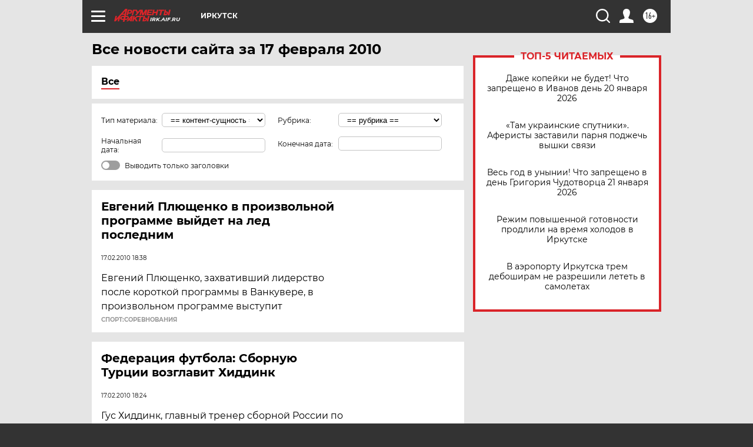

--- FILE ---
content_type: text/html; charset=UTF-8
request_url: https://irk.aif.ru/all/2010-02-17
body_size: 20582
content:
<!DOCTYPE html>
<!--[if IE 8]><html class="ie8"> <![endif]-->
<!--[if gt IE 8]><!--><html lang="ru"> <!--<![endif]-->
<head>
    <!-- created_at 20-01-2026 20:44:02 -->
    <script>
        window.isIndexPage = 0;
        window.isMobileBrowser = 0;
        window.disableSidebarCut = 1;
        window.bannerDebugMode = 0;
    </script>

                
                                    <meta http-equiv="Content-Type" content="text/html; charset=utf-8" >
<meta name="format-detection" content="telephone=no" >
<meta name="viewport" content="width=device-width, user-scalable=no, initial-scale=1.0, maximum-scale=1.0, minimum-scale=1.0" >
<meta http-equiv="X-UA-Compatible" content="IE=edge,chrome=1" >
<meta name="HandheldFriendly" content="true" >
<meta name="format-detection" content="telephone=no" >
<meta name="theme-color" content="#ffffff" >
<meta name="description" content="Самые актуальные и последние новости Иркутска и Иркутской области за 17 Февраля 2010 на сайте Аргументы и Факты. Будьте в курсе главных свежих новостных событий, фото и видео репортажей." >
<meta name="facebook-domain-verification" content="jiqbwww7rrqnwzjkizob7wrpmgmwq3" >
        <title>Все последние новости Иркутска и Иркутской области за 17 Февраля 2010 | Аргументы и Факты</title>    <link rel="shortcut icon" type="image/x-icon" href="/favicon.ico" />
    <link rel="icon" type="image/svg+xml" href="/favicon.svg">
    
    <link rel="preload" href="/redesign2018/fonts/montserrat-v15-latin-ext_latin_cyrillic-ext_cyrillic-regular.woff2" as="font" type="font/woff2" crossorigin>
    <link rel="preload" href="/redesign2018/fonts/montserrat-v15-latin-ext_latin_cyrillic-ext_cyrillic-italic.woff2" as="font" type="font/woff2" crossorigin>
    <link rel="preload" href="/redesign2018/fonts/montserrat-v15-latin-ext_latin_cyrillic-ext_cyrillic-700.woff2" as="font" type="font/woff2" crossorigin>
    <link rel="preload" href="/redesign2018/fonts/montserrat-v15-latin-ext_latin_cyrillic-ext_cyrillic-700italic.woff2" as="font" type="font/woff2" crossorigin>
    <link rel="preload" href="/redesign2018/fonts/montserrat-v15-latin-ext_latin_cyrillic-ext_cyrillic-800.woff2" as="font" type="font/woff2" crossorigin>
    <link href="https://irk.aif.ru/all/2010-02-17" rel="canonical" >
<link href="https://irk.aif.ru/redesign2018/css/style.css?5a7" media="all" rel="stylesheet" type="text/css" >
<link href="https://irk.aif.ru/img/icon/apple_touch_icon_57x57.png?5a7" rel="apple-touch-icon" sizes="57x57" >
<link href="https://irk.aif.ru/img/icon/apple_touch_icon_114x114.png?5a7" rel="apple-touch-icon" sizes="114x114" >
<link href="https://irk.aif.ru/img/icon/apple_touch_icon_72x72.png?5a7" rel="apple-touch-icon" sizes="72x72" >
<link href="https://irk.aif.ru/img/icon/apple_touch_icon_144x144.png?5a7" rel="apple-touch-icon" sizes="144x144" >
<link href="https://irk.aif.ru/img/icon/apple-touch-icon.png?5a7" rel="apple-touch-icon" sizes="180x180" >
<link href="https://irk.aif.ru/img/icon/favicon-32x32.png?5a7" rel="icon" type="image/png" sizes="32x32" >
<link href="https://irk.aif.ru/img/icon/favicon-16x16.png?5a7" rel="icon" type="image/png" sizes="16x16" >
<link href="https://irk.aif.ru/img/manifest.json?5a7" rel="manifest" >
<link href="https://irk.aif.ru/img/safari-pinned-tab.svg?5a7" rel="mask-icon" color="#d55b5b" >
<link href="https://irk.aif.ru/resources/front/vendor/jquery-ui/jquery-ui.css?5a7" media="" rel="stylesheet" type="text/css" >
<link href="https://ads.betweendigital.com" rel="preconnect" crossorigin="" >
        <script type="text/javascript">
    //<!--
    var isRedesignPage = true;    //-->
</script>
<script type="text/javascript" src="https://irk.aif.ru/js/output/jquery.min.js?5a7"></script>
<script type="text/javascript" src="https://irk.aif.ru/js/output/header_scripts.js?5a7"></script>
<script type="text/javascript">
    //<!--
    var _sf_startpt=(new Date()).getTime()    //-->
</script>
<script type="text/javascript" src="https://irk.aif.ru/resources/front/vendor/jquery-ui/jquery-ui.min.js?5a7"></script>
<script type="text/javascript" src="https://irk.aif.ru/resources/front/vendor/jquery-ui/i18n/jquery.ui.datepicker-ru.js?5a7"></script>
<script type="text/javascript" src="https://yastatic.net/s3/passport-sdk/autofill/v1/sdk-suggest-with-polyfills-latest.js?5a7"></script>
<script type="text/javascript">
    //<!--
    window.YandexAuthParams = {"oauthQueryParams":{"client_id":"b104434ccf5a4638bdfe8a9101264f3c","response_type":"code","redirect_uri":"https:\/\/aif.ru\/oauth\/yandex\/callback"},"tokenPageOrigin":"https:\/\/aif.ru"};    //-->
</script>
<script type="text/javascript">
    //<!--
    function AdFox_getWindowSize() {
    var winWidth,winHeight;
	if( typeof( window.innerWidth ) == 'number' ) {
		//Non-IE
		winWidth = window.innerWidth;
		winHeight = window.innerHeight;
	} else if( document.documentElement && ( document.documentElement.clientWidth || document.documentElement.clientHeight ) ) {
		//IE 6+ in 'standards compliant mode'
		winWidth = document.documentElement.clientWidth;
		winHeight = document.documentElement.clientHeight;
	} else if( document.body && ( document.body.clientWidth || document.body.clientHeight ) ) {
		//IE 4 compatible
		winWidth = document.body.clientWidth;
		winHeight = document.body.clientHeight;
	}
	return {"width":winWidth, "height":winHeight};
}//END function AdFox_getWindowSize

function AdFox_getElementPosition(elemId){
    var elem;
    
    if (document.getElementById) {
		elem = document.getElementById(elemId);
	}
	else if (document.layers) {
		elem = document.elemId;
	}
	else if (document.all) {
		elem = document.all.elemId;
	}
    var w = elem.offsetWidth;
    var h = elem.offsetHeight;	
    var l = 0;
    var t = 0;
	
    while (elem)
    {
        l += elem.offsetLeft;
        t += elem.offsetTop;
        elem = elem.offsetParent;
    }

    return {"left":l, "top":t, "width":w, "height":h};
} //END function AdFox_getElementPosition

function AdFox_getBodyScrollTop(){
	return self.pageYOffset || (document.documentElement && document.documentElement.scrollTop) || (document.body && document.body.scrollTop);
} //END function AdFox_getBodyScrollTop

function AdFox_getBodyScrollLeft(){
	return self.pageXOffset || (document.documentElement && document.documentElement.scrollLeft) || (document.body && document.body.scrollLeft);
}//END function AdFox_getBodyScrollLeft

function AdFox_Scroll(elemId,elemSrc){
   var winPos = AdFox_getWindowSize();
   var winWidth = winPos.width;
   var winHeight = winPos.height;
   var scrollY = AdFox_getBodyScrollTop();
   var scrollX =  AdFox_getBodyScrollLeft();
   var divId = 'AdFox_banner_'+elemId;
   var ltwhPos = AdFox_getElementPosition(divId);
   var lPos = ltwhPos.left;
   var tPos = ltwhPos.top;

   if(scrollY+winHeight+5 >= tPos && scrollX+winWidth+5 >= lPos){
      AdFox_getCodeScript(1,elemId,elemSrc);
	  }else{
	     setTimeout('AdFox_Scroll('+elemId+',"'+elemSrc+'");',100);
	  }
}//End function AdFox_Scroll    //-->
</script>
<script type="text/javascript">
    //<!--
    function AdFox_SetLayerVis(spritename,state){
   document.getElementById(spritename).style.visibility=state;
}

function AdFox_Open(AF_id){
   AdFox_SetLayerVis('AdFox_DivBaseFlash_'+AF_id, "hidden");
   AdFox_SetLayerVis('AdFox_DivOverFlash_'+AF_id, "visible");
}

function AdFox_Close(AF_id){
   AdFox_SetLayerVis('AdFox_DivOverFlash_'+AF_id, "hidden");
   AdFox_SetLayerVis('AdFox_DivBaseFlash_'+AF_id, "visible");
}

function AdFox_getCodeScript(AF_n,AF_id,AF_src){
   var AF_doc;
   if(AF_n<10){
      try{
	     if(document.all && !window.opera){
		    AF_doc = window.frames['AdFox_iframe_'+AF_id].document;
			}else if(document.getElementById){
			         AF_doc = document.getElementById('AdFox_iframe_'+AF_id).contentDocument;
					 }
		 }catch(e){}
    if(AF_doc){
	   AF_doc.write('<scr'+'ipt type="text/javascript" src="'+AF_src+'"><\/scr'+'ipt>');
	   }else{
	      setTimeout('AdFox_getCodeScript('+(++AF_n)+','+AF_id+',"'+AF_src+'");', 100);
		  }
		  }
}

function adfoxSdvigContent(banID, flashWidth, flashHeight){
	var obj = document.getElementById('adfoxBanner'+banID).style;
	if (flashWidth == '100%') obj.width = flashWidth;
	    else obj.width = flashWidth + "px";
	if (flashHeight == '100%') obj.height = flashHeight;
	    else obj.height = flashHeight + "px";
}

function adfoxVisibilityFlash(banName, flashWidth, flashHeight){
    	var obj = document.getElementById(banName).style;
	if (flashWidth == '100%') obj.width = flashWidth;
	    else obj.width = flashWidth + "px";
	if (flashHeight == '100%') obj.height = flashHeight;
	    else obj.height = flashHeight + "px";
}

function adfoxStart(banID, FirShowFlNum, constVisFlashFir, sdvigContent, flash1Width, flash1Height, flash2Width, flash2Height){
	if (FirShowFlNum == 1) adfoxVisibilityFlash('adfoxFlash1'+banID, flash1Width, flash1Height);
	    else if (FirShowFlNum == 2) {
		    adfoxVisibilityFlash('adfoxFlash2'+banID, flash2Width, flash2Height);
	        if (constVisFlashFir == 'yes') adfoxVisibilityFlash('adfoxFlash1'+banID, flash1Width, flash1Height);
		    if (sdvigContent == 'yes') adfoxSdvigContent(banID, flash2Width, flash2Height);
		        else adfoxSdvigContent(banID, flash1Width, flash1Height);
	}
}

function adfoxOpen(banID, constVisFlashFir, sdvigContent, flash2Width, flash2Height){
	var aEventOpenClose = new Image();
	var obj = document.getElementById("aEventOpen"+banID);
	if (obj) aEventOpenClose.src =  obj.title+'&rand='+Math.random()*1000000+'&prb='+Math.random()*1000000;
	adfoxVisibilityFlash('adfoxFlash2'+banID, flash2Width, flash2Height);
	if (constVisFlashFir != 'yes') adfoxVisibilityFlash('adfoxFlash1'+banID, 1, 1);
	if (sdvigContent == 'yes') adfoxSdvigContent(banID, flash2Width, flash2Height);
}


function adfoxClose(banID, constVisFlashFir, sdvigContent, flash1Width, flash1Height){
	var aEventOpenClose = new Image();
	var obj = document.getElementById("aEventClose"+banID);
	if (obj) aEventOpenClose.src =  obj.title+'&rand='+Math.random()*1000000+'&prb='+Math.random()*1000000;
	adfoxVisibilityFlash('adfoxFlash2'+banID, 1, 1);
	if (constVisFlashFir != 'yes') adfoxVisibilityFlash('adfoxFlash1'+banID, flash1Width, flash1Height);
	if (sdvigContent == 'yes') adfoxSdvigContent(banID, flash1Width, flash1Height);
}    //-->
</script>
<script type="text/javascript" async="true" src="https://yandex.ru/ads/system/header-bidding.js?5a7"></script>
<script type="text/javascript" src="https://ad.mail.ru/static/sync-loader.js?5a7"></script>
<script type="text/javascript" async="true" src="https://cdn.skcrtxr.com/roxot-wrapper/js/roxot-manager.js?pid=42c21743-edce-4460-a03e-02dbaef8f162"></script>
<script type="text/javascript" src="https://cdn-rtb.sape.ru/js/uids.js?5a7"></script>
<script type="text/javascript">
    //<!--
        var adfoxBiddersMap = {
    "betweenDigital": "816043",
 "mediasniper": "2218745",
    "myTarget": "810102",
 "buzzoola": "1096246",
 "adfox_roden-media": "3373170",
    "videonow": "2966090", 
 "adfox_adsmart": "1463295",
  "Gnezdo": "3123512",
    "roxot": "3196121",
 "astralab": "2486209",
  "getintent": "3186204",
 "sape": "2758269",
 "adwile": "2733112",
 "hybrid": "2809332"
};
var syncid = window.rb_sync.id;
	  var biddersCpmAdjustmentMap = {
      'adfox_adsmart': 0.6,
	  'Gnezdo': 0.8,
	  'adwile': 0.8
  };

if (window.innerWidth >= 1024) {
var adUnits = [{
        "code": "adfox_153825256063495017",
  "sizes": [[300, 600], [240,400]],
        "bids": [{
                "bidder": "betweenDigital",
                "params": {
                    "placementId": "3235886"
                }
            },{
                "bidder": "myTarget",
                "params": {
                    "placementId": "555209",
"sendTargetRef": "true",
"additional": {
"fpid": syncid
}			
                }
            },{
                "bidder": "hybrid",
                "params": {
                    "placementId": "6582bbf77bc72f59c8b22f65"
                }
            },{
                "bidder": "buzzoola",
                "params": {
                    "placementId": "1252803"
                }
            },{
                "bidder": "videonow",
                "params": {
                    "placementId": "8503533"
                }
            },{
                    "bidder": "adfox_adsmart",
                    "params": {
						p1: 'cqguf',
						p2: 'hhro'
					}
            },{
                    "bidder": "roxot",
                    "params": {
						placementId: '2027d57b-1cff-4693-9a3c-7fe57b3bcd1f',
						sendTargetRef: true
					}
            },{
                    "bidder": "mediasniper",
                    "params": {
						"placementId": "4417"
					}
            },{
                    "bidder": "Gnezdo",
                    "params": {
						"placementId": "354318"
					}
            },{
                    "bidder": "getintent",
                    "params": {
						"placementId": "215_V_aif.ru_D_Top_300x600"
					}
            },{
                    "bidder": "adfox_roden-media",
                    "params": {
						p1: "dilmj",
						p2: "emwl"
					}
            },{
                    "bidder": "astralab",
                    "params": {
						"placementId": "642ad3a28528b410c4990932"
					}
            }
        ]
    },{
        "code": "adfox_150719646019463024",
		"sizes": [[640,480], [640,360]],
        "bids": [{
                "bidder": "adfox_adsmart",
                    "params": {
						p1: 'cmqsb',
						p2: 'ul'
					}
            },{
                "bidder": "sape",
                "params": {
                    "placementId": "872427",
					additional: {
                       sapeFpUids: window.sapeRrbFpUids || []
                   }				
                }
            },{
                "bidder": "roxot",
                "params": {
                    placementId: '2b61dd56-9c9f-4c45-a5f5-98dd5234b8a1',
					sendTargetRef: true
                }
            },{
                "bidder": "getintent",
                "params": {
                    "placementId": "215_V_aif.ru_D_AfterArticle_640х480"
                }
            }
        ]
    },{
        "code": "adfox_149010055036832877",
		"sizes": [[970,250]],
		"bids": [{
                    "bidder": "adfox_roden-media",
                    "params": {
						p1: 'dilmi',
						p2: 'hfln'
					}
            },{
                    "bidder": "buzzoola",
                    "params": {
						"placementId": "1252804"
					}
            },{
                    "bidder": "getintent",
                    "params": {
						"placementId": "215_V_aif.ru_D_Billboard_970x250"
					}
            },{
                "bidder": "astralab",
                "params": {
                    "placementId": "67bf071f4e6965fa7b30fea3"
                }
            },{
                    "bidder": "hybrid",
                    "params": {
						"placementId": "6582bbf77bc72f59c8b22f66"
					}
            },{
                    "bidder": "myTarget",
                    "params": {
						"placementId": "1462991",
"sendTargetRef": "true",
"additional": {
"fpid": syncid
}			
					}
            }			           
        ]        
    },{
        "code": "adfox_149874332414246474",
		"sizes": [[640,360], [300,250], [640,480]],
		"codeType": "combo",
		"bids": [{
                "bidder": "mediasniper",
                "params": {
                    "placementId": "4419"
                }
            },{
                "bidder": "buzzoola",
                "params": {
                    "placementId": "1220692"
                }
            },{
                "bidder": "astralab",
                "params": {
                    "placementId": "66fd25eab13381b469ae4b39"
                }
            },
			{
                    "bidder": "betweenDigital",
                    "params": {
						"placementId": "4502825"
					}
            }
			           
        ]        
    },{
        "code": "adfox_149848658878716687",
		"sizes": [[300,600], [240,400]],
        "bids": [{
                "bidder": "betweenDigital",
                "params": {
                    "placementId": "3377360"
                }
            },{
                "bidder": "roxot",
                "params": {
                    placementId: 'fdaba944-bdaa-4c63-9dd3-af12fc6afbf8',
					sendTargetRef: true
                }
            },{
                "bidder": "sape",
                "params": {
                    "placementId": "872425",
					additional: {
                       sapeFpUids: window.sapeRrbFpUids || []
                   }
                }
            },{
                "bidder": "adwile",
                "params": {
                    "placementId": "27990"
                }
            }
        ]        
    }
],
	syncPixels = [{
    bidder: 'hybrid',
    pixels: [
    "https://www.tns-counter.ru/V13a****idsh_ad/ru/CP1251/tmsec=idsh_dis/",
    "https://www.tns-counter.ru/V13a****idsh_vid/ru/CP1251/tmsec=idsh_aifru-hbrdis/",
    "https://mc.yandex.ru/watch/66716692?page-url=aifru%3Futm_source=dis_hybrid_default%26utm_medium=%26utm_campaign=%26utm_content=%26utm_term=&page-ref="+window.location.href
]
  }
  ];
} else if (window.innerWidth < 1024) {
var adUnits = [{
        "code": "adfox_14987283079885683",
		"sizes": [[300,250], [300,240]],
        "bids": [{
                "bidder": "betweenDigital",
                "params": {
                    "placementId": "2492448"
                }
            },{
                "bidder": "myTarget",
                "params": {
                    "placementId": "226830",
"sendTargetRef": "true",
"additional": {
"fpid": syncid
}			
                }
            },{
                "bidder": "hybrid",
                "params": {
                    "placementId": "6582bbf77bc72f59c8b22f64"
                }
            },{
                "bidder": "mediasniper",
                "params": {
                    "placementId": "4418"
                }
            },{
                "bidder": "buzzoola",
                "params": {
                    "placementId": "563787"
                }
            },{
                "bidder": "roxot",
                "params": {
                    placementId: '20bce8ad-3a5e-435a-964f-47be17e201cf',
					sendTargetRef: true
                }
            },{
                "bidder": "videonow",
                "params": {
                    "placementId": "2577490"
                }
            },{
                "bidder": "adfox_adsmart",
                    "params": {
						p1: 'cqmbg',
						p2: 'ul'
					}
            },{
                    "bidder": "Gnezdo",
                    "params": {
						"placementId": "354316"
					}
            },{
                    "bidder": "getintent",
                    "params": {
						"placementId": "215_V_aif.ru_M_Top_300x250"
					}
            },{
                    "bidder": "adfox_roden-media",
                    "params": {
						p1: "dilmx",
						p2: "hbts"
					}
            },{
                "bidder": "astralab",
                "params": {
                    "placementId": "642ad47d8528b410c4990933"
                }
            }			
        ]        
    },{
        "code": "adfox_153545578261291257",
		"bids": [{
                    "bidder": "sape",
                    "params": {
						"placementId": "872426",
					additional: {
                       sapeFpUids: window.sapeRrbFpUids || []
                   }
					}
            },{
                    "bidder": "roxot",
                    "params": {
						placementId: 'eb2ebb9c-1e7e-4c80-bef7-1e93debf197c',
						sendTargetRef: true
					}
            }
			           
        ]        
    },{
        "code": "adfox_165346609120174064",
		"sizes": [[320,100]],
		"bids": [            
            		{
                    "bidder": "buzzoola",
                    "params": {
						"placementId": "1252806"
					}
            },{
                    "bidder": "getintent",
                    "params": {
						"placementId": "215_V_aif.ru_M_FloorAd_320x100"
					}
            }
			           
        ]        
    },{
        "code": "adfox_155956315896226671",
		"bids": [            
            		{
                    "bidder": "buzzoola",
                    "params": {
						"placementId": "1252805"
					}
            },{
                    "bidder": "sape",
                    "params": {
						"placementId": "887956",
					additional: {
                       sapeFpUids: window.sapeRrbFpUids || []
                   }
					}
            },{
                    "bidder": "myTarget",
                    "params": {
						"placementId": "821424",
"sendTargetRef": "true",
"additional": {
"fpid": syncid
}			
					}
            }
			           
        ]        
    },{
        "code": "adfox_149874332414246474",
		"sizes": [[640,360], [300,250], [640,480]],
		"codeType": "combo",
		"bids": [{
                "bidder": "adfox_roden-media",
                "params": {
					p1: 'dilmk',
					p2: 'hfiu'
				}
            },{
                "bidder": "mediasniper",
                "params": {
                    "placementId": "4419"
                }
            },{
                "bidder": "roxot",
                "params": {
                    placementId: 'ba25b33d-cd61-4c90-8035-ea7d66f011c6',
					sendTargetRef: true
                }
            },{
                "bidder": "adwile",
                "params": {
                    "placementId": "27991"
                }
            },{
                    "bidder": "Gnezdo",
                    "params": {
						"placementId": "354317"
					}
            },{
                    "bidder": "getintent",
                    "params": {
						"placementId": "215_V_aif.ru_M_Comboblock_300x250"
					}
            },{
                    "bidder": "astralab",
                    "params": {
						"placementId": "66fd260fb13381b469ae4b3f"
					}
            },{
                    "bidder": "betweenDigital",
                    "params": {
						"placementId": "4502825"
					}
            }
			]        
    }
],
	syncPixels = [
  {
    bidder: 'hybrid',
    pixels: [
    "https://www.tns-counter.ru/V13a****idsh_ad/ru/CP1251/tmsec=idsh_mob/",
    "https://www.tns-counter.ru/V13a****idsh_vid/ru/CP1251/tmsec=idsh_aifru-hbrmob/",
    "https://mc.yandex.ru/watch/66716692?page-url=aifru%3Futm_source=mob_hybrid_default%26utm_medium=%26utm_campaign=%26utm_content=%26utm_term=&page-ref="+window.location.href
]
  }
  ];
}
var userTimeout = 1500;
window.YaHeaderBiddingSettings = {
    biddersMap: adfoxBiddersMap,
	biddersCpmAdjustmentMap: biddersCpmAdjustmentMap,
    adUnits: adUnits,
    timeout: userTimeout,
    syncPixels: syncPixels	
};    //-->
</script>
<script type="text/javascript">
    //<!--
    window.yaContextCb = window.yaContextCb || []    //-->
</script>
<script type="text/javascript" async="true" src="https://yandex.ru/ads/system/context.js?5a7"></script>
<script type="text/javascript">
    //<!--
    window.EventObserver = {
    observers: {},

    subscribe: function (name, fn) {
        if (!this.observers.hasOwnProperty(name)) {
            this.observers[name] = [];
        }
        this.observers[name].push(fn)
    },
    
    unsubscribe: function (name, fn) {
        if (!this.observers.hasOwnProperty(name)) {
            return;
        }
        this.observers[name] = this.observers[name].filter(function (subscriber) {
            return subscriber !== fn
        })
    },
    
    broadcast: function (name, data) {
        if (!this.observers.hasOwnProperty(name)) {
            return;
        }
        this.observers[name].forEach(function (subscriber) {
            return subscriber(data)
        })
    }
};    //-->
</script>    
    <script>
  var adcm_config ={
    id:1064,
    platformId: 64,
    init: function () {
      window.adcm.call();
    }
  };
</script>
<script src="https://tag.digitaltarget.ru/adcm.js" async></script>    <meta name="yandex-verification" content="86958f212b668867" />
<meta name="google-site-verification" content="alIAYJbMuf9iHvwRUKs7zwT1OsmeUiqHPGqnnH_7hdQ" />    <link rel="stylesheet" type="text/css" media="print" href="https://irk.aif.ru/redesign2018/css/print.css?5a7" />
    <base href=""/>
</head><body class="region__irk ">
<div class="overlay"></div>
<!-- Rating@Mail.ru counter -->
<script type="text/javascript">
var _tmr = window._tmr || (window._tmr = []);
_tmr.push({id: "59428", type: "pageView", start: (new Date()).getTime()});
(function (d, w, id) {
  if (d.getElementById(id)) return;
  var ts = d.createElement("script"); ts.type = "text/javascript"; ts.async = true; ts.id = id;
  ts.src = "https://top-fwz1.mail.ru/js/code.js";
  var f = function () {var s = d.getElementsByTagName("script")[0]; s.parentNode.insertBefore(ts, s);};
  if (w.opera == "[object Opera]") { d.addEventListener("DOMContentLoaded", f, false); } else { f(); }
})(document, window, "topmailru-code");
</script><noscript><div>
<img src="https://top-fwz1.mail.ru/counter?id=59428;js=na" style="border:0;position:absolute;left:-9999px;" alt="Top.Mail.Ru" />
</div></noscript>
<!-- //Rating@Mail.ru counter -->



<div class="container" id="container">
    
        <noindex><div class="adv_content bp__body_first no_lands no_portr adwrapper"><div class="banner_params hide" data-params="{&quot;id&quot;:4921,&quot;num&quot;:1,&quot;place&quot;:&quot;body_first&quot;}"></div>
<!--AdFox START-->
<!--aif_direct-->
<!--Площадка: AIF_fullscreen /  / -->
<!--Тип баннера: FullScreen-->
<!--Расположение: <верх страницы>-->
<div id="adfox_150417328041091508"></div>
<script>     
    window.yaContextCb.push(()=>{
    Ya.adfoxCode.create({
        ownerId: 249933,
        containerId: 'adfox_150417328041091508',
        params: {
            pp: 'g',
            ps: 'cnul',
            p2: 'fptu',
            puid1: ''
        }
    }); 
}); 
</script></div></noindex>
        
        <!--баннер над шапкой--->
                <div class="banner_box">
            <div class="main_banner">
                            </div>
        </div>
                <!--//баннер  над шапкой--->

    <script>
	currentUser = new User();
</script>

<header class="header">
    <div class="count_box_nodisplay">
    <div class="couter_block"><!--LiveInternet counter-->
<script type="text/javascript"><!--
document.write("<img src='https://counter.yadro.ru//hit;AIF?r"+escape(document.referrer)+((typeof(screen)=="undefined")?"":";s"+screen.width+"*"+screen.height+"*"+(screen.colorDepth?screen.colorDepth:screen.pixelDepth))+";u"+escape(document.URL)+";h"+escape(document.title.substring(0,80))+";"+Math.random()+"' width=1 height=1 alt=''>");
//--></script><!--/LiveInternet--></div></div>    <div class="topline">
    <a href="#" class="burger openCloser">
        <div class="burger__wrapper">
            <span class="burger__line"></span>
            <span class="burger__line"></span>
            <span class="burger__line"></span>
        </div>
    </a>

    
    <a href="/" class="logo_box">
                <img width="96" height="22" src="https://irk.aif.ru/redesign2018/img/logo.svg?5a7" alt="Аргументы и Факты">
        <div class="region_url">
            irk.aif.ru        </div>
            </a>
    <div itemscope itemtype="http://schema.org/Organization" class="schema_org">
        <img itemprop="logo" src="https://irk.aif.ru/redesign2018/img/logo.svg?5a7" />
        <a itemprop="url" href="/"></a>
        <meta itemprop="name" content="АО «Аргументы и Факты»" />
        <div itemprop="address" itemscope itemtype="http://schema.org/PostalAddress">
            <meta itemprop="postalCode" content="101000" />
            <meta itemprop="addressLocality" content="Москва" />
            <meta itemprop="streetAddress" content="ул. Мясницкая, д. 42"/>
            <meta itemprop="addressCountry" content="RU"/>
            <a itemprop="telephone" href="tel:+74956465757">+7 (495) 646 57 57</a>
        </div>
    </div>
    <div class="age16 age16_topline">16+</div>
    <a href="#" class="region regionOpenCloser">
        <img width="19" height="25" src="https://irk.aif.ru/redesign2018/img/location.svg?5a7"><span>Иркутск</span>
    </a>
    <div class="topline__slot">
             </div>

    <!--a class="topline__hashtag" href="https://aif.ru/health/coronavirus/?utm_medium=header&utm_content=covid&utm_source=aif">#остаемсядома</a-->
    <div class="auth_user_status_js">
        <a href="#" class="user auth_link_login_js auth_open_js"><img width="24" height="24" src="https://irk.aif.ru/redesign2018/img/user_ico.svg?5a7"></a>
        <a href="/profile" class="user auth_link_profile_js" style="display: none"><img width="24" height="24" src="https://irk.aif.ru/redesign2018/img/user_ico.svg?5a7"></a>
    </div>
    <div class="search_box">
        <a href="#" class="search_ico searchOpener">
            <img width="24" height="24" src="https://irk.aif.ru/redesign2018/img/search_ico.svg?5a7">
        </a>
        <div class="search_input">
            <form action="/search" id="search_form1">
                <input type="text" name="text" maxlength="50"/>
            </form>
        </div>
    </div>
</div>

<div class="fixed_menu topline">
    <div class="cont_center">
        <a href="#" class="burger openCloser">
            <div class="burger__wrapper">
                <span class="burger__line"></span>
                <span class="burger__line"></span>
                <span class="burger__line"></span>
            </div>
        </a>
        <a href="/" class="logo_box">
                        <img width="96" height="22" src="https://irk.aif.ru/redesign2018/img/logo.svg?5a7" alt="Аргументы и Факты">
            <div class="region_url">
                irk.aif.ru            </div>
                    </a>
        <div class="age16 age16_topline">16+</div>
        <a href="/" class="region regionOpenCloser">
            <img width="19" height="25" src="https://irk.aif.ru/redesign2018/img/location.svg?5a7">
            <span>Иркутск</span>
        </a>
        <div class="topline__slot">
                    </div>

        <!--a class="topline__hashtag" href="https://aif.ru/health/coronavirus/?utm_medium=header&utm_content=covid&utm_source=aif">#остаемсядома</a-->
        <div class="auth_user_status_js">
            <a href="#" class="user auth_link_login_js auth_open_js"><img width="24" height="24" src="https://irk.aif.ru/redesign2018/img/user_ico.svg?5a7"></a>
            <a href="/profile" class="user auth_link_profile_js" style="display: none"><img width="24" height="24" src="https://irk.aif.ru/redesign2018/img/user_ico.svg?5a7"></a>
        </div>
        <div class="search_box">
            <a href="#" class="search_ico searchOpener">
                <img width="24" height="24" src="https://irk.aif.ru/redesign2018/img/search_ico.svg?5a7">
            </a>
            <div class="search_input">
                <form action="/search">
                    <input type="text" name="text" maxlength="50" >
                </form>
            </div>
        </div>
    </div>
</div>    <div class="regions_box">
    <nav class="cont_center">
        <ul class="regions">
            <li><a href="https://aif.ru?from_menu=1">ФЕДЕРАЛЬНЫЙ</a></li>
            <li><a href="https://spb.aif.ru">САНКТ-ПЕТЕРБУРГ</a></li>

            
                                    <li><a href="https://adigea.aif.ru">Адыгея</a></li>
                
            
                                    <li><a href="https://arh.aif.ru">Архангельск</a></li>
                
            
                
            
                
            
                                    <li><a href="https://astrakhan.aif.ru">Астрахань</a></li>
                
            
                                    <li><a href="https://altai.aif.ru">Барнаул</a></li>
                
            
                                    <li><a href="https://aif.by">Беларусь</a></li>
                
            
                                    <li><a href="https://bel.aif.ru">Белгород</a></li>
                
            
                
            
                                    <li><a href="https://bryansk.aif.ru">Брянск</a></li>
                
            
                                    <li><a href="https://bur.aif.ru">Бурятия</a></li>
                
            
                                    <li><a href="https://vl.aif.ru">Владивосток</a></li>
                
            
                                    <li><a href="https://vlad.aif.ru">Владимир</a></li>
                
            
                                    <li><a href="https://vlg.aif.ru">Волгоград</a></li>
                
            
                                    <li><a href="https://vologda.aif.ru">Вологда</a></li>
                
            
                                    <li><a href="https://vrn.aif.ru">Воронеж</a></li>
                
            
                
            
                                    <li><a href="https://dag.aif.ru">Дагестан</a></li>
                
            
                
            
                                    <li><a href="https://ivanovo.aif.ru">Иваново</a></li>
                
            
                                    <li><a href="https://irk.aif.ru">Иркутск</a></li>
                
            
                                    <li><a href="https://kazan.aif.ru">Казань</a></li>
                
            
                                    <li><a href="https://kzaif.kz">Казахстан</a></li>
                
            
                
            
                                    <li><a href="https://klg.aif.ru">Калининград</a></li>
                
            
                
            
                                    <li><a href="https://kaluga.aif.ru">Калуга</a></li>
                
            
                                    <li><a href="https://kamchatka.aif.ru">Камчатка</a></li>
                
            
                
            
                                    <li><a href="https://karel.aif.ru">Карелия</a></li>
                
            
                                    <li><a href="https://kirov.aif.ru">Киров</a></li>
                
            
                                    <li><a href="https://komi.aif.ru">Коми</a></li>
                
            
                                    <li><a href="https://kostroma.aif.ru">Кострома</a></li>
                
            
                                    <li><a href="https://kuban.aif.ru">Краснодар</a></li>
                
            
                                    <li><a href="https://krsk.aif.ru">Красноярск</a></li>
                
            
                                    <li><a href="https://krym.aif.ru">Крым</a></li>
                
            
                                    <li><a href="https://kuzbass.aif.ru">Кузбасс</a></li>
                
            
                
            
                
            
                                    <li><a href="https://aif.kg">Кыргызстан</a></li>
                
            
                                    <li><a href="https://mar.aif.ru">Марий Эл</a></li>
                
            
                                    <li><a href="https://saransk.aif.ru">Мордовия</a></li>
                
            
                                    <li><a href="https://murmansk.aif.ru">Мурманск</a></li>
                
            
                
            
                                    <li><a href="https://nn.aif.ru">Нижний Новгород</a></li>
                
            
                                    <li><a href="https://nsk.aif.ru">Новосибирск</a></li>
                
            
                
            
                                    <li><a href="https://omsk.aif.ru">Омск</a></li>
                
            
                                    <li><a href="https://oren.aif.ru">Оренбург</a></li>
                
            
                                    <li><a href="https://penza.aif.ru">Пенза</a></li>
                
            
                                    <li><a href="https://perm.aif.ru">Пермь</a></li>
                
            
                                    <li><a href="https://pskov.aif.ru">Псков</a></li>
                
            
                                    <li><a href="https://rostov.aif.ru">Ростов-на-Дону</a></li>
                
            
                                    <li><a href="https://rzn.aif.ru">Рязань</a></li>
                
            
                                    <li><a href="https://samara.aif.ru">Самара</a></li>
                
            
                
            
                                    <li><a href="https://saratov.aif.ru">Саратов</a></li>
                
            
                                    <li><a href="https://sakhalin.aif.ru">Сахалин</a></li>
                
            
                
            
                                    <li><a href="https://smol.aif.ru">Смоленск</a></li>
                
            
                
            
                                    <li><a href="https://stav.aif.ru">Ставрополь</a></li>
                
            
                
            
                                    <li><a href="https://tver.aif.ru">Тверь</a></li>
                
            
                                    <li><a href="https://tlt.aif.ru">Тольятти</a></li>
                
            
                                    <li><a href="https://tomsk.aif.ru">Томск</a></li>
                
            
                                    <li><a href="https://tula.aif.ru">Тула</a></li>
                
            
                                    <li><a href="https://tmn.aif.ru">Тюмень</a></li>
                
            
                                    <li><a href="https://udm.aif.ru">Удмуртия</a></li>
                
            
                
            
                                    <li><a href="https://ul.aif.ru">Ульяновск</a></li>
                
            
                                    <li><a href="https://ural.aif.ru">Урал</a></li>
                
            
                                    <li><a href="https://ufa.aif.ru">Уфа</a></li>
                
            
                
            
                
            
                                    <li><a href="https://hab.aif.ru">Хабаровск</a></li>
                
            
                
            
                                    <li><a href="https://chv.aif.ru">Чебоксары</a></li>
                
            
                                    <li><a href="https://chel.aif.ru">Челябинск</a></li>
                
            
                                    <li><a href="https://chr.aif.ru">Черноземье</a></li>
                
            
                                    <li><a href="https://chita.aif.ru">Чита</a></li>
                
            
                                    <li><a href="https://ugra.aif.ru">Югра</a></li>
                
            
                                    <li><a href="https://yakutia.aif.ru">Якутия</a></li>
                
            
                                    <li><a href="https://yamal.aif.ru">Ямал</a></li>
                
            
                                    <li><a href="https://yar.aif.ru">Ярославль</a></li>
                
                    </ul>
    </nav>
</div>    <div class="top_menu_box">
    <div class="cont_center">
        <nav class="top_menu main_menu_wrapper_js">
                            <ul class="main_menu main_menu_js" id="rubrics">
                                                        <li  class="menuItem top_level_item_js">

        <span  title="Спецпроекты">Спецпроекты</span>
    
            <div class="subrubrics_box submenu_js">
            <ul>
                                                            <li  class="menuItem">

        <a  href="http://dobroe.aif.ru/" title="«АИФ. ДОБРОЕ СЕРДЦЕ»" id="custommenu-6533">«АИФ. ДОБРОЕ СЕРДЦЕ»</a>
    
    </li>                                                                                <li  class="menuItem">

        <a  href="https://shkola-novyh-vozmozhnostej-irk.aif.ru/" title="Иркутский район: всё лучшее – школам!" id="custommenu-11484">Иркутский район: всё лучшее – школам!</a>
    
    </li>                                                                                <li  class="menuItem">

        <a  href="https://polusproektterritoria-irk.aif.ru/" title="«Территория» современного искусства в Иркутске" id="custommenu-11707">«Территория» современного искусства в Иркутске</a>
    
    </li>                                                                                <li  class="menuItem">

        <a  href="https://irk.aifspecproekproect.tilda.ws/zolot/ruk" title="Спецпроект «К 85-летию системы СПО «Золотые рабочие руки»" id="custommenu-11715">Спецпроект «К 85-летию системы СПО «Золотые рабочие руки»</a>
    
    </li>                                                                                <li  class="menuItem">

        <a  href="https://careerspolyusom.aif.ru/" title="Карьерные перспективы с «Полюсом»" id="custommenu-11732">Карьерные перспективы с «Полюсом»</a>
    
    </li>                                                                                <li  class="menuItem">

        <a  href="https://irk.aif.ru/specialproject-puteshestviye-po-sibiri/" title="Путешествие по Сибири. Путеводитель по туристическим местам от АиФ-Иркутск" id="custommenu-11448">Путешествие по Сибири. Путеводитель по туристическим местам от АиФ-Иркутск</a>
    
    </li>                                                                                <li  class="menuItem">

        <a  href="https://irk.aif.ru/specialproject-profsoyuz-obrazovaniya/" title="Объединяя учителей. Чем занимается профсоюз работников образования" id="custommenu-11446">Объединяя учителей. Чем занимается профсоюз работников образования</a>
    
    </li>                                                                                <li  class="menuItem">

        <a  href="https://irk.aif.ru/specialproject-vampilov/" title="Спецпроект «Александр Вампилов: Я – русский писатель!»" id="custommenu-11433">Спецпроект «Александр Вампилов: Я – русский писатель!»</a>
    
    </li>                                                                                <li  class="menuItem">

        <a  href="http://project6001998.tilda.ws/" title="Иркутской области - 85 лет!" id="custommenu-11200">Иркутской области - 85 лет!</a>
    
    </li>                                                                                <li  class="menuItem">

        <a  href="https://irk.aif.ru/specialproject-pedagogi-irkutskoj-oblasti/" title="Проект «Педагогу и наставнику – спасибо!»" id="custommenu-11435">Проект «Педагогу и наставнику – спасибо!»</a>
    
    </li>                                                                                <li  class="menuItem">

        <a  href="http://project5596910.tilda.ws/" title="Конкурс «Нарисуй открытку Победы»" id="custommenu-10900">Конкурс «Нарисуй открытку Победы»</a>
    
    </li>                                                                                <li  class="menuItem">

        <a  href="http://ust-ilimskayages.tilda.ws/page26592984.html" title="Усть-Илимская ГЭС: новая энергия" id="custommenu-10899">Усть-Илимская ГЭС: новая энергия</a>
    
    </li>                                                                                <li  class="menuItem">

        <a  href="http://project3207182.tilda.ws" title="Золотые кадры ООО «ЛокоТех-Сервис»" id="custommenu-10893">Золотые кадры ООО «ЛокоТех-Сервис»</a>
    
    </li>                                                                                <li  class="menuItem">

        <a  href="https://shkola-novyh-vozmozhnostej-irk.aif.ru/" title="Система образования Иркутского района" id="custommenu-10513">Система образования Иркутского района</a>
    
    </li>                                                                                <li  class="menuItem">

        <a  href="http://warletters.aif.ru/" title="Письма на фронт" id="custommenu-9040">Письма на фронт</a>
    
    </li>                                                                                <li  class="menuItem">

        <a  href="https://aif.ru/static/1965080" title="ДЕТСКАЯ КНИГА ВОЙНЫ " id="custommenu-9041">ДЕТСКАЯ КНИГА ВОЙНЫ </a>
    
    </li>                                                                                <li  class="menuItem">

        <a  href="https://aif.ru/special" title="Все спецпроекты" id="custommenu-9094">Все спецпроекты</a>
    
    </li>                                                </ul>
        </div>
    </li>                                                <li  class="menuItem top_level_item_js">

        <a  href="https://irk.aif.ru/news" title="НОВОСТИ" id="custommenu-10341">НОВОСТИ</a>
    
    </li>                                                <li  data-rubric_id="779" class="menuItem top_level_item_js">

        <a  href="/on-line" title="ПРЕСС-ЦЕНТР" id="custommenu-5596">ПРЕСС-ЦЕНТР</a>
    
    </li>                                                <li  data-rubric_id="744" class="menuItem top_level_item_js">

        <a  href="/money" title="Экономика" id="custommenu-9288">Экономика</a>
    
    </li>                                                <li  class="menuItem top_level_item_js">

        <a  href="https://irk.aif.ru/gazeta/archive/edition/37" title="АиФ-Магадан" id="custommenu-9676">АиФ-Магадан</a>
    
    </li>                                                <li  data-rubric_id="734" class="menuItem top_level_item_js">

        <a  href="/society" title="ОБЩЕСТВО" id="custommenu-4645">ОБЩЕСТВО</a>
    
            <div class="subrubrics_box submenu_js">
            <ul>
                                                            <li  data-rubric_id="791" class="menuItem">

        <a  href="/society/realty" title=" Недвижимость" id="custommenu-4651"> Недвижимость</a>
    
    </li>                                                                                <li  data-rubric_id="751" class="menuItem">

        <a  href="/society/persona" title="Персона" id="custommenu-4652">Персона</a>
    
    </li>                                                                                <li  data-rubric_id="752" class="menuItem">

        <a  href="/society/edu" title="Образование" id="custommenu-4653">Образование</a>
    
    </li>                                                </ul>
        </div>
    </li>                                                <li  class="menuItem top_level_item_js">

        <a  href="https://irk.aif.ru/politic" title="ПОЛИТИКА" id="custommenu-10322">ПОЛИТИКА</a>
    
            <div class="subrubrics_box submenu_js">
            <ul>
                                                            <li  class="menuItem">

        <a  href="https://irk.aif.ru/politic/person" title="Персона" id="custommenu-10323">Персона</a>
    
    </li>                                                </ul>
        </div>
    </li>                                                <li  data-rubric_id="737" class="menuItem top_level_item_js">

        <a  href="/culture" title="АФИША" id="custommenu-4647">АФИША</a>
    
            <div class="subrubrics_box submenu_js">
            <ul>
                                                            <li  data-rubric_id="753" class="menuItem">

        <a  href="/culture/person" title="Персона" id="custommenu-4657">Персона</a>
    
    </li>                                                                                <li  data-rubric_id="758" class="menuItem">

        <a  href="/culture/art" title="Искусство" id="custommenu-4658">Искусство</a>
    
    </li>                                                </ul>
        </div>
    </li>                                                <li  data-rubric_id="742" class="menuItem top_level_item_js">

        <a  href="/sport" title="СПОРТ" id="custommenu-4649">СПОРТ</a>
    
            <div class="subrubrics_box submenu_js">
            <ul>
                                                            <li  data-rubric_id="743" class="menuItem">

        <a  href="/sport/persona" title="Персона" id="custommenu-4660">Персона</a>
    
    </li>                                                                                <li  data-rubric_id="746" class="menuItem">

        <a  href="/sport/events" title="Соревнования" id="custommenu-4661">Соревнования</a>
    
    </li>                                                </ul>
        </div>
    </li>                                                <li  data-rubric_id="762" class="menuItem top_level_item_js">

        <a  href="/incidents" title="ПРОИСШЕСТВИЯ" id="custommenu-4650">ПРОИСШЕСТВИЯ</a>
    
            <div class="subrubrics_box submenu_js">
            <ul>
                                                            <li  data-rubric_id="763" class="menuItem">

        <a  href="/incidents/dtp" title="ДТП" id="custommenu-4662">ДТП</a>
    
    </li>                                                </ul>
        </div>
    </li>                                                <li  class="menuItem top_level_item_js">

        <a  href="https://irk.aif.ru/tag/turizm" title="ОТДЫХ И ТУРИЗМ" id="custommenu-10482">ОТДЫХ И ТУРИЗМ</a>
    
    </li>                                                <li  data-rubric_id="771" class="menuItem top_level_item_js">

        <a  href="/konkurs" title="КОНКУРСЫ" id="custommenu-5578">КОНКУРСЫ</a>
    
    </li>                                                <li  data-rubric_id="741" class="menuItem top_level_item_js">

        <a  href="/health" title="Здоровье" id="custommenu-8900">Здоровье</a>
    
    </li>                        </ul>

            <ul id="projects" class="specprojects static_submenu_js"></ul>
            <div class="right_box">
                <div class="fresh_number">
    <h3>Свежий номер</h3>
    <a href="/gazeta/number/59180" class="number_box">
                    <img loading="lazy" src="https://aif-s3.aif.ru/images/044/542/a5d4ee25c36940b2bf972722c7030c76.webp" width="91" height="120">
                <div class="text">
            № 52. 24/12/2025 <br /> АиФ в Восточной Сибири        </div>
    </a>
</div>
<div class="links_box">
    <a href="/gazeta">Издания</a>
</div>
                <div class="sharings_box">
    <span>АиФ в социальных сетях</span>
    <ul class="soc">
                <li>
        <a href="https://vk.com/aifirkutsk" rel="nofollow" target="_blank">
            <img src="https://aif.ru/redesign2018/img/sharings/vk.svg">
        </a>
    </li>
        <li>
        <a href="https://ok.ru/profile/577621897141" rel="nofollow" target="_blank">
            <img src="https://aif.ru/redesign2018/img/sharings/ok.svg">
        </a>
    </li>
        <li>
            <a class="rss_button_black" href="/rss/all.php" target="_blank">
                <img src="https://irk.aif.ru/redesign2018/img/sharings/waflya.svg?5a7" />
            </a>
        </li>
                <li>
        <a href="https://itunes.apple.com/ru/app/argumenty-i-fakty/id333210003?mt=8 " rel="nofollow" target="_blank">
            <img src="https://aif.ru/redesign2018/img/sharings/apple.svg">
        </a>
    </li>
        <li>
        <a href="https://play.google.com/store/apps/details?id=com.mobilein.aif&feature=search_result#?t=W251bGwsMSwxLDEsImNvbS5tb2JpbGVpbi5haWYiXQ" rel="nofollow" target="_blank">
            <img src="https://aif.ru/redesign2018/img/sharings/androd.svg">
        </a>
    </li>
    </ul>
</div>
            </div>
        </nav>
    </div>
</div></header>            	<div class="content_containers_wrapper_js">
        <div class="content_body  content_container_js">
            <div class="content">
                                <script type="text/javascript">
    $(document).ready(function () {
        $('.all_content_list_js').allContentList({url: '/all/2010-02-17'});
    });
</script>
<div class="all_content_list_js">
<div class="title_box">
    <h2>Все новости сайта за 17 февраля 2010</h2>
</div>
<div class="switcher">
    <ul>
        <li class="active" >
            <a href="/all">Все</a>
        </li>
    </ul>
</div>
<div class="tags_form">
    <form id="all_data" action="" method="POST">
        <div class="input_box">
            <label for="material_type">Тип материала:</label>
            <select name="item_type" id="item_type">
    <option value="0">== контент-сущность ==</option>
    <option value="1">статья</option>
    <option value="2">новость</option>
    <option value="3">вопрос-ответ</option>
    <option value="6">сюжет</option>
    <option value="7">онлайн</option>
    <option value="14">мнение</option>
    <option value="19">фотогалерея</option>
    <option value="16">досье</option>
    <option value="17">рецепт</option>
    <option value="46">тесты</option>
</select>        </div>
        <div class="input_box">
            <label for="rubric">Рубрика:</label>
            <select name="rubric_id" id="rubric_id">
    <option value="no">== рубрика ==</option>
    <option value="795">75 ЛЕТ</option>
    <option value="796">75 ЛЕТ - Иркутская область</option>
    <option value="738">АВТОМОБИЛИ</option>
    <option value="754">АВТОМОБИЛИ - АВТО:ДТП</option>
    <option value="2981">Афиша</option>
    <option value="793">БАЙКАЛ</option>
    <option value="794">БАЙКАЛ - БАЙКАЛ: Подробности</option>
    <option value="775">БРАТСКИЙ РАЙОН</option>
    <option value="776">БРАТСКИЙ РАЙОН - БРАТСКИЙ РАЙОН: Город</option>
    <option value="799">БЭФ</option>
    <option value="800">БЭФ - БЭФ: 2011</option>
    <option value="806">ВИДЕО</option>
    <option value="807">ВИДЕО - ВИДЕО: Подробности</option>
    <option value="4511">ВОПРОС-ОТВЕТ</option>
    <option value="764">ЕДА</option>
    <option value="810">ЖКХ</option>
    <option value="811">ЖКХ - Городское хозяйство</option>
    <option value="804">ЗАБАЙКАЛЬЕ</option>
    <option value="805">ЗАБАЙКАЛЬЕ - ЗАБАЙКАЛЬЕ: Подробности</option>
    <option value="741">ЗДОРОВЬЕ</option>
    <option value="757">ЗДОРОВЬЕ - ЗДОРОВЬЕ:Медицина</option>
    <option value="797">ИНЖЕНЕРЫ БУДУЩЕГО</option>
    <option value="798">ИНЖЕНЕРЫ БУДУЩЕГО - ИНЖЕНЕРЫ БУДУЩЕГО: Наука</option>
    <option value="771">КОНКУРСЫ</option>
    <option value="772">КОНКУРСЫ - КОНКУРСЫ: Условия</option>
    <option value="737">КУЛЬТУРА</option>
    <option value="768">КУЛЬТУРА - КУЛЬТУРА: Трейлеры</option>
    <option value="758">КУЛЬТУРА - КУЛЬТУРА:Искусство</option>
    <option value="753">КУЛЬТУРА - КУЛЬТУРА:Персона</option>
    <option value="788">НАУКА</option>
    <option value="790">НАУКА - НАУКА: Подробности</option>
    <option value="789">НАУКА - НАУКА: Технологии</option>
    <option value="782">НОВОСТИ ИРКУТСКА</option>
    <option value="792">НОВОСТИ ИРКУТСКА - НОВОСТИ ИРКУТСКА: Недвижимость</option>
    <option value="783">НОВОСТИ ИРКУТСКА - НОВОСТИ ИРКУТСКА:Город</option>
    <option value="812">Новый год 2103</option>
    <option value="4250">Новый год в Иркутске</option>
    <option value="734">ОБЩЕСТВО</option>
    <option value="791">ОБЩЕСТВО - ОБЩЕСТВО: Недвижимость</option>
    <option value="752">ОБЩЕСТВО - ОБЩЕСТВО:Образование</option>
    <option value="751">ОБЩЕСТВО - ОБЩЕСТВО:Персона</option>
    <option value="735">ПОЛИТИКА</option>
    <option value="736">ПОЛИТИКА - ПОЛИТИКА:Власть</option>
    <option value="756">ПОЛИТИКА - ПОЛИТИКА:Персона</option>
    <option value="784">ПРАЗДНИКИ</option>
    <option value="787">ПРАЗДНИКИ - НОВЫЙ ГОД: Открытки</option>
    <option value="785">ПРАЗДНИКИ - НОВЫЙ ГОД: Подробности</option>
    <option value="786">ПРАЗДНИКИ - НОВЫЙ ГОД: Рецепты</option>
    <option value="801">ПРАЗДНИКИ - ПРАЗДНИКИ: Подробности</option>
    <option value="779">ПРЕСС-ЦЕНТР</option>
    <option value="780">ПРЕСС-ЦЕНТР - ПРЕСС-ЦЕНТР: События</option>
    <option value="762">ПРОИСШЕСТВИЯ</option>
    <option value="763">ПРОИСШЕСТВИЯ - ПРОИСШЕСТВИЯ: ДТП</option>
    <option value="808">СЛЮДЯНСКИЙ РАЙОН</option>
    <option value="809">СЛЮДЯНСКИЙ РАЙОН - СЛЮДЯНСКИЙ РАЙОН: Подробности</option>
    <option value="742">СПОРТ</option>
    <option value="743">СПОРТ - СПОРТ:Персона</option>
    <option value="746">СПОРТ - СПОРТ:Соревнования</option>
    <option value="7859">СЮЖЕТЫ</option>
    <option value="7860">СЮЖЕТЫ - Локотех</option>
    <option value="769">ТУРИЗМ</option>
    <option value="781">ТУРИЗМ - ТУРИЗМ: Направления</option>
    <option value="773">УСТЬ-ИЛИМСК</option>
    <option value="774">УСТЬ-ИЛИМСК - УСТЬ-ИЛИМСК: Город</option>
    <option value="5019">Фотоголосование</option>
    <option value="802">ФОТОФАКТ</option>
    <option value="803">ФОТОФАКТ - ФОТОФАКТ: Подробности</option>
    <option value="7927">ЭКОЛОГИЯ</option>
    <option value="744">ЭКОНОМИКА</option>
    <option value="755">ЭКОНОМИКА - ЭКОНОМИКА: Закон</option>
    <option value="759">ЭКОНОМИКА - ЭКОНОМИКА: Финансы</option>
</select>        </div>
        <div class="input_box">
            <label for="rubric">Начальная дата:</label>
            <input name="date_from" class="datepicker_js" autocomplete="off">
        </div>
        <div class="input_box">
            <label for="rubric">Конечная дата:</label>
            <input name="date_to" class="datepicker_js" autocomplete="off">
        </div>
        <div class="checker_box">
            <input type="checkbox" name="only_title" id="only_title" value="1" class="only_title_js">
            <label for="only_title"><span>Выводить только заголовки</span></label>
        </div>
        <a href="#" style="display: none;" class="load_more_virtual_js"></a>
    </form>
</div><section class="article_list content_list_js">
                
<div class="list_item" data-item-id="405529">
    
    <div class="text_box_only_title title_element_js">
        <div class="box_info">
            <a href="https://irk.aif.ru/sport/events/405529"><span class="item_text__title">Евгений Плющенко в произвольной программе выйдет на лед последним</span></a>
        </div>
    </div>

    <div class="text_box no_title_element_js">
        <div class="box_info">
            <a href="https://irk.aif.ru/sport/events/405529"><span class="item_text__title">Евгений Плющенко в произвольной программе выйдет на лед последним</span></a>
            <span class="text_box__date">17.02.2010 18:38</span>
        </div>
        <span>Евгений Плющенко, захвативший лидерство после короткой программы в Ванкувере, в произвольном программе выступит</span>
    </div>

            <a href="https://irk.aif.ru/sport/events" class="rubric_link no_title_element_js">СПОРТ:Соревнования</a>
    </div>            
<div class="list_item" data-item-id="405528">
    
    <div class="text_box_only_title title_element_js">
        <div class="box_info">
            <a href="https://irk.aif.ru/sport/persona/405528"><span class="item_text__title">Федерация футбола: Сборную Турции возглавит Хиддинк</span></a>
        </div>
    </div>

    <div class="text_box no_title_element_js">
        <div class="box_info">
            <a href="https://irk.aif.ru/sport/persona/405528"><span class="item_text__title">Федерация футбола: Сборную Турции возглавит Хиддинк</span></a>
            <span class="text_box__date">17.02.2010 18:24</span>
        </div>
        <span>Гус Хиддинк, главный тренер сборной России по футболу, с августа возглавит национальную команду</span>
    </div>

            <a href="https://irk.aif.ru/sport/persona" class="rubric_link no_title_element_js">СПОРТ:Персона</a>
    </div>            
<div class="list_item" data-item-id="1251101">
    
    <div class="text_box_only_title title_element_js">
        <div class="box_info">
            <a href="https://irk.aif.ru/dontknows/1251101"><span class="item_text__title">...Как вылечится от усталости? ...Как вылечится от усталости?</span></a>
        </div>
    </div>

    <div class="text_box no_title_element_js">
        <div class="box_info">
            <a href="https://irk.aif.ru/dontknows/1251101"><span class="item_text__title">...Как вылечится от усталости? ...Как вылечится от усталости?</span></a>
            <span class="text_box__date">17.02.2010 18:03</span>
        </div>
        <span>Сейчас очень много говорят о синдроме хронической усталости. Что это за болезнь такая новомодная, как она проявляется и как от неё избавиться?В. Мастеркова, Усолье-Сибирское</span>
    </div>

            <a href="https://irk.aif.ru/dontknows" class="rubric_link no_title_element_js">ВОПРОС-ОТВЕТ</a>
    </div>            
<div class="list_item" data-item-id="1251100">
    
    <div class="text_box_only_title title_element_js">
        <div class="box_info">
            <a href="https://irk.aif.ru/dontknows/1251100"><span class="item_text__title">...Что готовит «Зимниада» в нынешнем году? ...Что готовит «Зимниада» в нынешнем году?</span></a>
        </div>
    </div>

    <div class="text_box no_title_element_js">
        <div class="box_info">
            <a href="https://irk.aif.ru/dontknows/1251100"><span class="item_text__title">...Что готовит «Зимниада» в нынешнем году? ...Что готовит «Зимниада» в нынешнем году?</span></a>
            <span class="text_box__date">17.02.2010 17:50</span>
        </div>
        <span>21 февраля в Байкальске стартует фестиваль зимних игр «Зимниада-2010». Какими соревнованиями и мероприятиями порадуют нас организаторы в нынешнем году?О. Полевик, Иркутск</span>
    </div>

            <a href="https://irk.aif.ru/dontknows" class="rubric_link no_title_element_js">ВОПРОС-ОТВЕТ</a>
    </div>            
<div class="list_item" data-item-id="1251099">
    
    <div class="text_box_only_title title_element_js">
        <div class="box_info">
            <a href="https://irk.aif.ru/dontknows/1251099"><span class="item_text__title">...Техосмотр перейдет в руки бизнеса? ...Техосмотр перейдет в руки бизнеса?</span></a>
        </div>
    </div>

    <div class="text_box no_title_element_js">
        <div class="box_info">
            <a href="https://irk.aif.ru/dontknows/1251099"><span class="item_text__title">...Техосмотр перейдет в руки бизнеса? ...Техосмотр перейдет в руки бизнеса?</span></a>
            <span class="text_box__date">17.02.2010 17:44</span>
        </div>
        <span>Слышал, что планируется передать полномочия по проведению техосмотра транспортных средств от ГИБДД бизнесу. Неужели гаишники просто так отдадут такой лакомый кусок исконно своего «хлеба»?В. Хворов, Ангарск</span>
    </div>

            <a href="https://irk.aif.ru/dontknows" class="rubric_link no_title_element_js">ВОПРОС-ОТВЕТ</a>
    </div>            
<div class="list_item" data-item-id="1251098">
    
    <div class="text_box_only_title title_element_js">
        <div class="box_info">
            <a href="https://irk.aif.ru/dontknows/1251098"><span class="item_text__title">...Ушёл в армию - не плати за квартиру? ...Ушёл в армию - не плати за квартиру?</span></a>
        </div>
    </div>

    <div class="text_box no_title_element_js">
        <div class="box_info">
            <a href="https://irk.aif.ru/dontknows/1251098"><span class="item_text__title">...Ушёл в армию - не плати за квартиру? ...Ушёл в армию - не плати за квартиру?</span></a>
            <span class="text_box__date">17.02.2010 17:39</span>
        </div>
        <span>Мой внук служит в армии, но не выписан. Имею ли я право на перерасчёт квартплаты? Ведь внук не пользуется горячей и холодной водой, не мусорит.Т. Фёдорова, Иркутск</span>
    </div>

            <a href="https://irk.aif.ru/dontknows" class="rubric_link no_title_element_js">ВОПРОС-ОТВЕТ</a>
    </div>            
<div class="list_item" data-item-id="1251097">
    
    <div class="text_box_only_title title_element_js">
        <div class="box_info">
            <a href="https://irk.aif.ru/dontknows/1251097"><span class="item_text__title">...Прибавки к пенсии не положено? ...Прибавки к пенсии не положено?</span></a>
        </div>
    </div>

    <div class="text_box no_title_element_js">
        <div class="box_info">
            <a href="https://irk.aif.ru/dontknows/1251097"><span class="item_text__title">...Прибавки к пенсии не положено? ...Прибавки к пенсии не положено?</span></a>
            <span class="text_box__date">17.02.2010 17:28</span>
        </div>
        <span>- Я - малолетний узник фашистского концлагеря. На моей родине в Калужской области всем таким «детям» в декабре 2009 года выдали компенсацию в размере прибавки к пенсии (у меня прибавка составила 795 рублей). А здесь мне отказывают, говорят, что никак</span>
    </div>

            <a href="https://irk.aif.ru/dontknows" class="rubric_link no_title_element_js">ВОПРОС-ОТВЕТ</a>
    </div>            
<div class="list_item" data-item-id="1251096">
    
    <div class="text_box_only_title title_element_js">
        <div class="box_info">
            <a href="https://irk.aif.ru/dontknows/1251096"><span class="item_text__title">...Бурёнки в Сибири выносливее? ...Бурёнки в Сибири выносливее?</span></a>
        </div>
    </div>

    <div class="text_box no_title_element_js">
        <div class="box_info">
            <a href="https://irk.aif.ru/dontknows/1251096"><span class="item_text__title">...Бурёнки в Сибири выносливее? ...Бурёнки в Сибири выносливее?</span></a>
            <span class="text_box__date">17.02.2010 17:21</span>
        </div>
        <span>Прочитал в вашей газете объяснение министра сельского хозяйства Иркутской области Юрия Бажанова по поводу случившегося повышения цен на молоко («Холода против бурёнок»), №5 «АиФ в ВС») и пришёл в ужас. Оказывается, к удорожанию привело уменьшение над</span>
    </div>

            <a href="https://irk.aif.ru/dontknows" class="rubric_link no_title_element_js">ВОПРОС-ОТВЕТ</a>
    </div>            
<div class="list_item" data-item-id="1251095">
    
    <div class="text_box_only_title title_element_js">
        <div class="box_info">
            <a href="https://irk.aif.ru/dontknows/1251095"><span class="item_text__title">...Как поститься правильно? ...Как поститься правильно?</span></a>
        </div>
    </div>

    <div class="text_box no_title_element_js">
        <div class="box_info">
            <a href="https://irk.aif.ru/dontknows/1251095"><span class="item_text__title">...Как поститься правильно? ...Как поститься правильно?</span></a>
            <span class="text_box__date">17.02.2010 17:09</span>
        </div>
        <span>В прошлом году как ни пытался, но так и не смог до конца соблюсти Великий пост. Нынче всё же решил не отказываться от этой практики, но подойти к данному вопросу более взвешенно. Хотелось бы знать, что советуют употреблять в пищу в эти дни диетологи?</span>
    </div>

            <a href="https://irk.aif.ru/dontknows" class="rubric_link no_title_element_js">ВОПРОС-ОТВЕТ</a>
    </div>            
<div class="list_item" data-item-id="77056">
    
    <div class="text_box_only_title title_element_js">
        <div class="box_info">
            <a href="https://irk.aif.ru/society/edu/77056"><span class="item_text__title">С «АиФ» всегда тепло</span></a>
        </div>
    </div>

    <div class="text_box no_title_element_js">
        <div class="box_info">
            <a href="https://irk.aif.ru/society/edu/77056"><span class="item_text__title">С «АиФ» всегда тепло</span></a>
            <span class="text_box__date">17.02.2010 16:42</span>
        </div>
        <span>Кто сказал, что Дед Мороз только один и живёт он в Великом</span>
    </div>

            <a href="https://irk.aif.ru/society/edu" class="rubric_link no_title_element_js">ОБЩЕСТВО:Образование</a>
    </div>            
<div class="list_item" data-item-id="77055">
    
    <div class="text_box_only_title title_element_js">
        <div class="box_info">
            <a href="https://irk.aif.ru/society/edu/77055"><span class="item_text__title">Испытано на себе: Охотничьи страсти в медвежьем углу</span></a>
        </div>
    </div>

    <div class="text_box no_title_element_js">
        <div class="box_info">
            <a href="https://irk.aif.ru/society/edu/77055"><span class="item_text__title">Испытано на себе: Охотничьи страсти в медвежьем углу</span></a>
            <span class="text_box__date">17.02.2010 16:25</span>
        </div>
        <span>В погоне за самым престижным трофеем корреспондента «АиФ в ВС» катали на санях по реке Ия в Восточном</span>
    </div>

            <a href="https://irk.aif.ru/society/edu" class="rubric_link no_title_element_js">ОБЩЕСТВО:Образование</a>
    </div>            
<div class="list_item" data-item-id="77054">
    
    <div class="text_box_only_title title_element_js">
        <div class="box_info">
            <a href="https://irk.aif.ru/money/law/77054"><span class="item_text__title">Что происходит с пенсиями? (17.02.2010)</span></a>
        </div>
    </div>

    <div class="text_box no_title_element_js">
        <div class="box_info">
            <a href="https://irk.aif.ru/money/law/77054"><span class="item_text__title">Что происходит с пенсиями? (17.02.2010)</span></a>
            <span class="text_box__date">17.02.2010 16:00</span>
        </div>
        <span>«АиФ в ВС» продолжает публикацию прямой линии с сотрудниками Отделения Пенсионного фонда России по Иркутской</span>
    </div>

            <a href="https://irk.aif.ru/money/law" class="rubric_link no_title_element_js">ЭКОНОМИКА: Закон</a>
    </div>            
<div class="list_item" data-item-id="77052">
    
    <div class="text_box_only_title title_element_js">
        <div class="box_info">
            <a href="https://irk.aif.ru/society/edu/77052"><span class="item_text__title">Пехота - царица полей и пушечное мясо</span></a>
        </div>
    </div>

    <div class="text_box no_title_element_js">
        <div class="box_info">
            <a href="https://irk.aif.ru/society/edu/77052"><span class="item_text__title">Пехота - царица полей и пушечное мясо</span></a>
            <span class="text_box__date">17.02.2010 14:45</span>
        </div>
        <span>Во время войны мой дедушка Спиридон Иванович Самойлов воевал в пехоте - царице полей. Он никогда не рассказывал о тех годах и никогда...</span>
    </div>

            <a href="https://irk.aif.ru/society/edu" class="rubric_link no_title_element_js">ОБЩЕСТВО:Образование</a>
    </div>            
<div class="list_item" data-item-id="77051">
    
    <div class="text_box_only_title title_element_js">
        <div class="box_info">
            <a href="https://irk.aif.ru/society/edu/77051"><span class="item_text__title">Полковник дальней авиации Валерий Артамохин: Угнал для Родины «ядерный щит»</span></a>
        </div>
    </div>

    <div class="text_box no_title_element_js">
        <div class="box_info">
            <a href="https://irk.aif.ru/society/edu/77051"><span class="item_text__title">Полковник дальней авиации Валерий Артамохин: Угнал для Родины «ядерный щит»</span></a>
            <span class="text_box__date">17.02.2010 14:33</span>
        </div>
        <span>В результате же операции, проведённой в Казахстане, для России было спасено 18 самолётов ТУ-95мс, которые по НАТОвской терминологии...</span>
    </div>

            <a href="https://irk.aif.ru/society/edu" class="rubric_link no_title_element_js">ОБЩЕСТВО:Образование</a>
    </div>            
<div class="list_item" data-item-id="405524">
    
    <div class="text_box_only_title title_element_js">
        <div class="box_info">
            <a href="https://irk.aif.ru/incidents/dtp/405524"><span class="item_text__title">Как запрещенные для сброса отходы БЦБК попали в городской пруд-отстойник выяснит прокуратура</span></a>
        </div>
    </div>

    <div class="text_box no_title_element_js">
        <div class="box_info">
            <a href="https://irk.aif.ru/incidents/dtp/405524"><span class="item_text__title">Как запрещенные для сброса отходы БЦБК попали в городской пруд-отстойник выяснит прокуратура</span></a>
            <span class="text_box__date">17.02.2010 14:14</span>
        </div>
        <span>Специалисты управления Росприроднадзора по Иркутской области не обнаружили промышленные отходы Байкальского ЦБК в...</span>
    </div>

            <a href="https://irk.aif.ru/incidents/dtp" class="rubric_link no_title_element_js">ПРОИСШЕСТВИЯ: ДТП</a>
    </div>    

</section>
    <a href="#" class="more_btn more_btn_js">загрузить ещё</a>

<script type="text/javascript">
    $(document).ready(function () {
        $('.more_btn_js').loadMore({
            ajax: {url: '/all/2010-02-17'},
            listSelector: '.content_list_js'
        });
    });
</script>
</div>                            </div>
                            <div class="right_column">
                    <div class="content_sticky_column_js">
                    <noindex><div class="adv_content bp__header300x250 no_lands no_portr adwrapper mbottom10 topToDown"><div class="banner_params hide" data-params="{&quot;id&quot;:5424,&quot;num&quot;:1,&quot;place&quot;:&quot;header300x250&quot;}"></div>
<center>


<!--AdFox START-->
<!--aif_direct-->
<!--Площадка: AIF.ru / * / *-->
<!--Тип баннера: 240x400/300x250_верх_сетки-->
<!--Расположение: <верх страницы>-->
<div id="adfox_153825256063495017"></div>
<script>
window.yaContextCb.push(()=>{
    Ya.adfoxCode.create({
      ownerId: 249933,
        containerId: 'adfox_153825256063495017',
        params: {
            pp: 'g',
            ps: 'chxs',
            p2: 'fqve',
            puid1: ''
          }
    });
});
</script>

</center></div></noindex>
            <section class="top5">
    <div class="top_decor">
        <div class="red_line"></div>
        <h3>Топ-5 читаемых</h3>
        <div class="red_line"></div>
    </div>
            <ul>
                            <li>
                    <a href="https://irk.aif.ru/society/dazhe-kopeyki-ne-budet-chto-zapreshcheno-v-ivanov-den-20-yanvarya-2026">
                        Даже копейки не будет! Что запрещено в Иванов день 20 января 2026                    </a>
                </li>
                            <li>
                    <a href="https://irk.aif.ru/incidents/-tam-ukrainskie-sputniki-aferisty-zastavili-parnya-podzhech-vyshki-svyazi">
                        «Там украинские спутники». Аферисты заставили парня поджечь вышки связи                    </a>
                </li>
                            <li>
                    <a href="https://irk.aif.ru/society/ves-god-v-unynii-chto-zapreshcheno-v-den-grigoriya-chudotvorca-21-yanvarya-2026">
                        Весь год в унынии! Что запрещено в день Григория Чудотворца 21 января 2026                    </a>
                </li>
                            <li>
                    <a href="https://irk.aif.ru/society/rezhim-povyshennoy-gotovnosti-prodlili-na-vremya-holodov-v-irkutske">
                        Режим повышенной готовности продлили на время холодов в Иркутске                    </a>
                </li>
                            <li>
                    <a href="https://irk.aif.ru/society/v-aeroportu-irkutska-trem-deboshiram-ne-razreshili-letet-v-samoletah">
                        В аэропорту Иркутска трем дебоширам не разрешили лететь в самолетах                    </a>
                </li>
                    </ul>
    </section>

<div class="tizer">
                        </div>

    
<div class="topToDownPoint"></div>
                    </div>
                </div>
                <div class="endTopToDown_js"></div>
                    </div>
    </div>

    
    <div class="cont_center">
            </div>
        

    <!-- segment footer -->
    <footer>
    <div class="cont_center">
        <div class="footer_wrapper">
            <div class="footer_col">
                <div class="footer_logo">
                    <img src="https://irk.aif.ru/redesign2018/img/white_logo.svg?5a7" alt="irk.aif.ru">
                    <div class="region_url">
                        irk.aif.ru                    </div>
                </div>
            </div>
            <div class="footer_col">
                <nav class="footer_menu">
                    <ul>
                    <li>
            <a href="https://irk.aif.ru/static/2470848">Контакты</a>
        </li>
                            <li>
            <a href="https://irk.aif.ru/static/2628771">Реклама на сайте</a>
        </li>
                            <li>
            <a href="https://irk.aif.ru/static/2471896">Реклама в газете</a>
        </li>
                            <li>
            <a href="https://irk.aif.ru/view/static/3318731?key=ed11df1d73ae2117d17e6d379cee7d36">Политическая реклама </a>
        </li>
                            <li>
            <a href="https://irk.aif.ru/static/2470880">Пресс-центр</a>
        </li>
                            <li>
            <a href="https://subscr.aif.ru/">ОН-ЛАЙН ПОДПИСКА НА ГАЗЕТУ</a>
        </li>
                <li class="error_rep"><a href="/contacts#anchor=error_form">СООБЩИТЬ В РЕДАКЦИЮ ОБ ОШИБКЕ</a></li>
</ul>

                </nav>
                <div class="footer_text">
                    <p><b>2026 АО «Аргументы и Факты»&nbsp;</b>Генеральный директор Руслан Новиков. Главный редактор Михаил<span rel="pastemarkerend" id="pastemarkerend78054"></span> Чкаников. Директор по развитию цифрового направления и новым медиа АиФ.ru Денис Халаимов. Первый заместитель главного редактора, шеф-редактор сайта Рукобратский В. А.</p>

<p><span rel="pastemarkerend" id="pastemarkerend66732"> СМИ «aif.ru» зарегистрировано в Федеральной службе по надзору в сфере связи, информационных технологий и массовых коммуникаций (РОСКОМНАДЗОР), регистрационный номер Эл № ФС 77-78200 от 06 апреля 2020 г. Учредитель: АО «Аргументы и факты». Интернет-сайт «aif.ru» функционирует при финансовой поддержке Министерства цифрового развития, связи и массовых коммуникаций Российской Федерации.<span rel="pastemarkerend" id="pastemarkerend89278"></span></span></p>

<p>e-mail: glavred@aif.ru, тел. +7 (495) 646 57 57. 16+</p>

<p>Все права защищены. Копирование и использование полных материалов запрещено, частичное цитирование возможно только при условии гиперссылки на сайт www.aif.ru. </p>                </div>
                <div class="counters">
                                                                    <div class="couter_block"><!-- begin of Top100 logo -->

	<div id='top100counter_bottom'  ></div>
	

<script type="text/javascript">
var _top100q = _top100q || [];

_top100q.push(["setAccount", "125100"]);
_top100q.push(["trackPageviewByLogo", document.getElementById("top100counter_bottom")]);

(function(){
 var top100 = document.createElement("script"); top100.type = "text/javascript";

 top100.async = true;
 top100.src = ("https:" == document.location.protocol ? "https:" : "https:") + "//st.top100.ru/pack/pack.min.js";
 var s = document.getElementsByTagName("script")[0]; s.parentNode.insertBefore(top100, s);
})();
</script>
<!-- end of Top100 logo --></div><div class="couter_block"><!--LiveInternet logo-->
<a href="https://www.liveinternet.ru/click;AIF"
target=_blank><img src="https://counter.yadro.ru//logo;AIF?22.2"
title="LiveInternet: показано число просмотров за 24 часа, посетителей за 24 часа и за сегодня"
alt="" border=0 width=88 height=31></a>
<!--/LiveInternet--></div><div class="couter_block"><style type="text/css">
		.rambler_partner{
			text-align:center; 
			width: 105px; 
			height: 31px; 
			line-height: 31px; 
			font: 0.7em'PT Sans', sans-serif;
			display: table-cell;
			vertical-align: middle;
		}
		.rambler_partner a{
			color: #666666; 
			text-decoration: none;
		}
		.rambler_partner a:hover{
			text-decoration: underline;
		}
	</style>
	<div class="rambler_partner"><a href="https://www.rambler.ru/" target="_blank">Партнер рамблера</a></div></div>
                        
                        <div class="footer-link">
                            <a href="https://appgallery.huawei.com/app/C101189759" rel="nofollow" target="_blank">
                                <img src="https://irk.aif.ru/redesign2018/img/huawei.png?5a7" />
                            </a>
                        </div>

                        <div class="age16">16+</div>

                        <div class="count_box_nodisplay">
                            <div class="couter_block"><!-- Yandex.Metrika counter -->
<script type="text/javascript" >
    (function (d, w, c) {
        (w[c] = w[c] || []).push(function() {
            try {
                w.yaCounter51369400 = new Ya.Metrika2({
                    id:51369400,
                    clickmap:true,
                    trackLinks:true,
                    accurateTrackBounce:true,
                    webvisor:true
                });
            } catch(e) { }
        });

        var n = d.getElementsByTagName("script")[0],
            s = d.createElement("script"),
            f = function () { n.parentNode.insertBefore(s, n); };
        s.type = "text/javascript";
        s.async = true;
        s.src = "https://mc.yandex.ru/metrika/tag.js";

        if (w.opera == "[object Opera]") {
            d.addEventListener("DOMContentLoaded", f, false);
        } else { f(); }
    })(document, window, "yandex_metrika_callbacks2");
</script>
<noscript><div><img src="https://mc.yandex.ru/watch/51369400" style="position:absolute; left:-9999px;" alt="" /></div></noscript>
<!-- /Yandex.Metrika counter --></div><div class="couter_block"><!-- tns-counter.ru --> 
<script language="JavaScript" type="text/javascript"> 
    var img = new Image();
    img.src = 'https://www.tns-counter.ru/V13a***R>' + document.referrer.replace(/\*/g,'%2a') + '*aif_ru/ru/UTF-8/tmsec=mx3_aif_ru/' + Math.round(Math.random() * 1000000000);
</script> 
<noscript> 
    <img src="https://www.tns-counter.ru/V13a****aif_ru/ru/UTF-8/tmsec=mx3_aif_ru/" width="1" height="1" alt="">
</noscript> </div>
                                                                                </div>

                                                            </div>
            </div>
        </div>
    </div>

    <script type='text/javascript'>
        $(document).ready(function(){
            window.CookieMessenger('CookieMessenger');
        });
        </script></footer>



<!-- Footer Scripts -->
<script type="text/javascript" src="https://irk.aif.ru/js/output/delayed.js?5a7"></script>
<script type="text/javascript">
    //<!--
    $(document).ready(function() { $('.header').headerJs(); });    //-->
</script>
<script type="text/javascript">
    //<!--
    ((counterHostname) => {
        window.MSCounter = {
            counterHostname: counterHostname
        };
        window.mscounterCallbacks = window.mscounterCallbacks || [];
        window.mscounterCallbacks.push(() => {
            msCounterExampleCom = new MSCounter.counter({
                    'account':'aif_ru',
                    'tmsec': 'aif_ru',
                    'autohit' : true
                });
        });
  
        const newScript = document.createElement('script');
        newScript.async = true;
        newScript.src = `${counterHostname}/ncc/counter.js`;
 
        const referenceNode = document.querySelector('script');
        if (referenceNode) {
            referenceNode.parentNode.insertBefore(newScript, referenceNode);
        } else {
            document.firstElementChild.appendChild(newScript);
        }
    })('https://tns-counter.ru/');    //-->
</script></div>


<div class="full_screen_adv no_portr no_lands no_desc"><!--Место для фулскрина--></div>
<a id="backgr_link"></a>
</body>
</html>

--- FILE ---
content_type: text/html
request_url: https://tns-counter.ru/nc01a**R%3Eundefined*aif_ru/ru/UTF-8/tmsec=aif_ru/726922226***
body_size: -72
content:
BB93780A696F7896X1768913046:BB93780A696F7896X1768913046